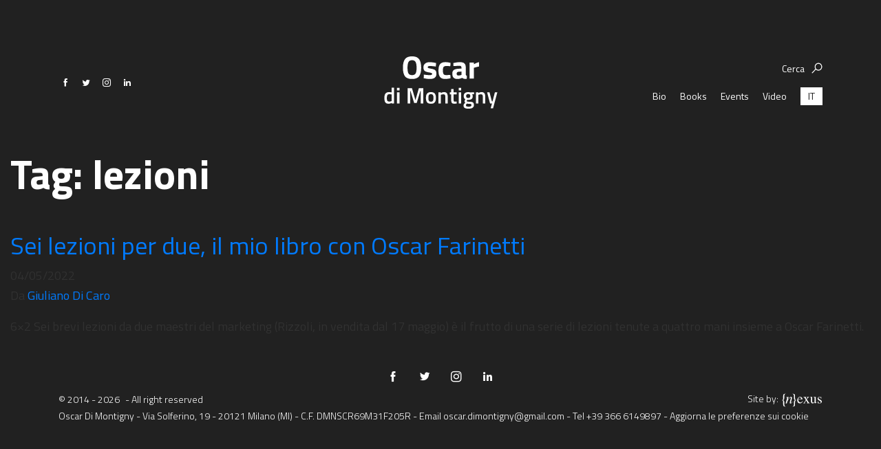

--- FILE ---
content_type: text/html; charset=UTF-8
request_url: https://www.oscardimontigny.it/tag/lezioni/
body_size: 8543
content:


<!doctype html>
<html lang="it-IT">
  <head>
  <meta charset="utf-8">
  <meta http-equiv="x-ua-compatible" content="ie=edge">
  <meta name="viewport" content="width=device-width, initial-scale=1">
  <meta name="google-site-verification" content="fEOnD9x9H_h_AndjaMBC7tNmdUCmDRsuuAC8hSHvio0" />

    <link rel="preconnect" href="https://fonts.googleapis.com">
  <link rel="preconnect" href="https://fonts.gstatic.com" crossorigin>
  <link rel="stylesheet"
        href="https://fonts.googleapis.com/css2?family=Roboto:ital,wght@0,300;0,400;1,300&family=Titillium+Web:ital,wght@0,300;0,400;0,700;1,600&display=swap">

    <link rel="apple-touch-icon" sizes="180x180" href="/apple-touch-icon.png">
  <link rel="icon" type="image/png" sizes="32x32" href="/favicon-32x32.png">
  <link rel="icon" type="image/png" sizes="16x16" href="/favicon-16x16.png">
  <link rel="manifest" href="/site.webmanifest">
  <link rel="mask-icon" href="/safari-pinned-tab.svg" color="#5bbad5">
  <meta name="msapplication-TileColor" content="#ffffff">
  <meta name="theme-color" content="#ffffff">

  <link rel="canonical" href="https://www.oscardimontigny.it/tag/lezioni" />

  
  
  
  <meta name='robots' content='index, follow, max-image-preview:large, max-snippet:-1, max-video-preview:-1' />
	<style>img:is([sizes="auto" i], [sizes^="auto," i]) { contain-intrinsic-size: 3000px 1500px }</style>
	
	<!-- This site is optimized with the Yoast SEO plugin v25.8 - https://yoast.com/wordpress/plugins/seo/ -->
	<title>lezioni Archives - Oscar Di Montigny</title>
	<link rel="canonical" href="https://www.oscardimontigny.it/tag/lezioni/" />
	<meta property="og:locale" content="it_IT" />
	<meta property="og:type" content="article" />
	<meta property="og:title" content="lezioni Archives - Oscar Di Montigny" />
	<meta property="og:url" content="https://www.oscardimontigny.it/tag/lezioni/" />
	<meta property="og:site_name" content="Oscar Di Montigny" />
	<meta name="twitter:card" content="summary_large_image" />
	<script type="application/ld+json" class="yoast-schema-graph">{"@context":"https://schema.org","@graph":[{"@type":"CollectionPage","@id":"https://www.oscardimontigny.it/tag/lezioni/","url":"https://www.oscardimontigny.it/tag/lezioni/","name":"lezioni Archives - Oscar Di Montigny","isPartOf":{"@id":"https://www.oscardimontigny.it/#website"},"primaryImageOfPage":{"@id":"https://www.oscardimontigny.it/tag/lezioni/#primaryimage"},"image":{"@id":"https://www.oscardimontigny.it/tag/lezioni/#primaryimage"},"thumbnailUrl":"https://www.oscardimontigny.it/wp-content/uploads/2022/04/dimontigny_farinetti_6x2_cover-300dpi-scaled.jpg","inLanguage":"it-IT"},{"@type":"ImageObject","inLanguage":"it-IT","@id":"https://www.oscardimontigny.it/tag/lezioni/#primaryimage","url":"https://www.oscardimontigny.it/wp-content/uploads/2022/04/dimontigny_farinetti_6x2_cover-300dpi-scaled.jpg","contentUrl":"https://www.oscardimontigny.it/wp-content/uploads/2022/04/dimontigny_farinetti_6x2_cover-300dpi-scaled.jpg","width":1585,"height":2560},{"@type":"WebSite","@id":"https://www.oscardimontigny.it/#website","url":"https://www.oscardimontigny.it/","name":"Oscar Di Montigny","description":"","potentialAction":[{"@type":"SearchAction","target":{"@type":"EntryPoint","urlTemplate":"https://www.oscardimontigny.it/?s={search_term_string}"},"query-input":{"@type":"PropertyValueSpecification","valueRequired":true,"valueName":"search_term_string"}}],"inLanguage":"it-IT"}]}</script>
	<!-- / Yoast SEO plugin. -->


<link rel="alternate" type="application/rss+xml" title="Oscar Di Montigny &raquo; lezioni Feed del tag" href="https://www.oscardimontigny.it/tag/lezioni/feed/" />
<script type="text/javascript">
/* <![CDATA[ */
window._wpemojiSettings = {"baseUrl":"https:\/\/s.w.org\/images\/core\/emoji\/16.0.1\/72x72\/","ext":".png","svgUrl":"https:\/\/s.w.org\/images\/core\/emoji\/16.0.1\/svg\/","svgExt":".svg","source":{"concatemoji":"https:\/\/www.oscardimontigny.it\/wp-includes\/js\/wp-emoji-release.min.js?ver=6.8.2"}};
/*! This file is auto-generated */
!function(s,n){var o,i,e;function c(e){try{var t={supportTests:e,timestamp:(new Date).valueOf()};sessionStorage.setItem(o,JSON.stringify(t))}catch(e){}}function p(e,t,n){e.clearRect(0,0,e.canvas.width,e.canvas.height),e.fillText(t,0,0);var t=new Uint32Array(e.getImageData(0,0,e.canvas.width,e.canvas.height).data),a=(e.clearRect(0,0,e.canvas.width,e.canvas.height),e.fillText(n,0,0),new Uint32Array(e.getImageData(0,0,e.canvas.width,e.canvas.height).data));return t.every(function(e,t){return e===a[t]})}function u(e,t){e.clearRect(0,0,e.canvas.width,e.canvas.height),e.fillText(t,0,0);for(var n=e.getImageData(16,16,1,1),a=0;a<n.data.length;a++)if(0!==n.data[a])return!1;return!0}function f(e,t,n,a){switch(t){case"flag":return n(e,"\ud83c\udff3\ufe0f\u200d\u26a7\ufe0f","\ud83c\udff3\ufe0f\u200b\u26a7\ufe0f")?!1:!n(e,"\ud83c\udde8\ud83c\uddf6","\ud83c\udde8\u200b\ud83c\uddf6")&&!n(e,"\ud83c\udff4\udb40\udc67\udb40\udc62\udb40\udc65\udb40\udc6e\udb40\udc67\udb40\udc7f","\ud83c\udff4\u200b\udb40\udc67\u200b\udb40\udc62\u200b\udb40\udc65\u200b\udb40\udc6e\u200b\udb40\udc67\u200b\udb40\udc7f");case"emoji":return!a(e,"\ud83e\udedf")}return!1}function g(e,t,n,a){var r="undefined"!=typeof WorkerGlobalScope&&self instanceof WorkerGlobalScope?new OffscreenCanvas(300,150):s.createElement("canvas"),o=r.getContext("2d",{willReadFrequently:!0}),i=(o.textBaseline="top",o.font="600 32px Arial",{});return e.forEach(function(e){i[e]=t(o,e,n,a)}),i}function t(e){var t=s.createElement("script");t.src=e,t.defer=!0,s.head.appendChild(t)}"undefined"!=typeof Promise&&(o="wpEmojiSettingsSupports",i=["flag","emoji"],n.supports={everything:!0,everythingExceptFlag:!0},e=new Promise(function(e){s.addEventListener("DOMContentLoaded",e,{once:!0})}),new Promise(function(t){var n=function(){try{var e=JSON.parse(sessionStorage.getItem(o));if("object"==typeof e&&"number"==typeof e.timestamp&&(new Date).valueOf()<e.timestamp+604800&&"object"==typeof e.supportTests)return e.supportTests}catch(e){}return null}();if(!n){if("undefined"!=typeof Worker&&"undefined"!=typeof OffscreenCanvas&&"undefined"!=typeof URL&&URL.createObjectURL&&"undefined"!=typeof Blob)try{var e="postMessage("+g.toString()+"("+[JSON.stringify(i),f.toString(),p.toString(),u.toString()].join(",")+"));",a=new Blob([e],{type:"text/javascript"}),r=new Worker(URL.createObjectURL(a),{name:"wpTestEmojiSupports"});return void(r.onmessage=function(e){c(n=e.data),r.terminate(),t(n)})}catch(e){}c(n=g(i,f,p,u))}t(n)}).then(function(e){for(var t in e)n.supports[t]=e[t],n.supports.everything=n.supports.everything&&n.supports[t],"flag"!==t&&(n.supports.everythingExceptFlag=n.supports.everythingExceptFlag&&n.supports[t]);n.supports.everythingExceptFlag=n.supports.everythingExceptFlag&&!n.supports.flag,n.DOMReady=!1,n.readyCallback=function(){n.DOMReady=!0}}).then(function(){return e}).then(function(){var e;n.supports.everything||(n.readyCallback(),(e=n.source||{}).concatemoji?t(e.concatemoji):e.wpemoji&&e.twemoji&&(t(e.twemoji),t(e.wpemoji)))}))}((window,document),window._wpemojiSettings);
/* ]]> */
</script>
<style id='wp-emoji-styles-inline-css' type='text/css'>

	img.wp-smiley, img.emoji {
		display: inline !important;
		border: none !important;
		box-shadow: none !important;
		height: 1em !important;
		width: 1em !important;
		margin: 0 0.07em !important;
		vertical-align: -0.1em !important;
		background: none !important;
		padding: 0 !important;
	}
</style>
<link rel='stylesheet' id='wp-block-library-css' href='https://www.oscardimontigny.it/wp-includes/css/dist/block-library/style.min.css?ver=6.8.2' type='text/css' media='all' />
<style id='classic-theme-styles-inline-css' type='text/css'>
/*! This file is auto-generated */
.wp-block-button__link{color:#fff;background-color:#32373c;border-radius:9999px;box-shadow:none;text-decoration:none;padding:calc(.667em + 2px) calc(1.333em + 2px);font-size:1.125em}.wp-block-file__button{background:#32373c;color:#fff;text-decoration:none}
</style>
<style id='global-styles-inline-css' type='text/css'>
:root{--wp--preset--aspect-ratio--square: 1;--wp--preset--aspect-ratio--4-3: 4/3;--wp--preset--aspect-ratio--3-4: 3/4;--wp--preset--aspect-ratio--3-2: 3/2;--wp--preset--aspect-ratio--2-3: 2/3;--wp--preset--aspect-ratio--16-9: 16/9;--wp--preset--aspect-ratio--9-16: 9/16;--wp--preset--color--black: #000000;--wp--preset--color--cyan-bluish-gray: #abb8c3;--wp--preset--color--white: #ffffff;--wp--preset--color--pale-pink: #f78da7;--wp--preset--color--vivid-red: #cf2e2e;--wp--preset--color--luminous-vivid-orange: #ff6900;--wp--preset--color--luminous-vivid-amber: #fcb900;--wp--preset--color--light-green-cyan: #7bdcb5;--wp--preset--color--vivid-green-cyan: #00d084;--wp--preset--color--pale-cyan-blue: #8ed1fc;--wp--preset--color--vivid-cyan-blue: #0693e3;--wp--preset--color--vivid-purple: #9b51e0;--wp--preset--gradient--vivid-cyan-blue-to-vivid-purple: linear-gradient(135deg,rgba(6,147,227,1) 0%,rgb(155,81,224) 100%);--wp--preset--gradient--light-green-cyan-to-vivid-green-cyan: linear-gradient(135deg,rgb(122,220,180) 0%,rgb(0,208,130) 100%);--wp--preset--gradient--luminous-vivid-amber-to-luminous-vivid-orange: linear-gradient(135deg,rgba(252,185,0,1) 0%,rgba(255,105,0,1) 100%);--wp--preset--gradient--luminous-vivid-orange-to-vivid-red: linear-gradient(135deg,rgba(255,105,0,1) 0%,rgb(207,46,46) 100%);--wp--preset--gradient--very-light-gray-to-cyan-bluish-gray: linear-gradient(135deg,rgb(238,238,238) 0%,rgb(169,184,195) 100%);--wp--preset--gradient--cool-to-warm-spectrum: linear-gradient(135deg,rgb(74,234,220) 0%,rgb(151,120,209) 20%,rgb(207,42,186) 40%,rgb(238,44,130) 60%,rgb(251,105,98) 80%,rgb(254,248,76) 100%);--wp--preset--gradient--blush-light-purple: linear-gradient(135deg,rgb(255,206,236) 0%,rgb(152,150,240) 100%);--wp--preset--gradient--blush-bordeaux: linear-gradient(135deg,rgb(254,205,165) 0%,rgb(254,45,45) 50%,rgb(107,0,62) 100%);--wp--preset--gradient--luminous-dusk: linear-gradient(135deg,rgb(255,203,112) 0%,rgb(199,81,192) 50%,rgb(65,88,208) 100%);--wp--preset--gradient--pale-ocean: linear-gradient(135deg,rgb(255,245,203) 0%,rgb(182,227,212) 50%,rgb(51,167,181) 100%);--wp--preset--gradient--electric-grass: linear-gradient(135deg,rgb(202,248,128) 0%,rgb(113,206,126) 100%);--wp--preset--gradient--midnight: linear-gradient(135deg,rgb(2,3,129) 0%,rgb(40,116,252) 100%);--wp--preset--font-size--small: 13px;--wp--preset--font-size--medium: 20px;--wp--preset--font-size--large: 36px;--wp--preset--font-size--x-large: 42px;--wp--preset--spacing--20: 0.44rem;--wp--preset--spacing--30: 0.67rem;--wp--preset--spacing--40: 1rem;--wp--preset--spacing--50: 1.5rem;--wp--preset--spacing--60: 2.25rem;--wp--preset--spacing--70: 3.38rem;--wp--preset--spacing--80: 5.06rem;--wp--preset--shadow--natural: 6px 6px 9px rgba(0, 0, 0, 0.2);--wp--preset--shadow--deep: 12px 12px 50px rgba(0, 0, 0, 0.4);--wp--preset--shadow--sharp: 6px 6px 0px rgba(0, 0, 0, 0.2);--wp--preset--shadow--outlined: 6px 6px 0px -3px rgba(255, 255, 255, 1), 6px 6px rgba(0, 0, 0, 1);--wp--preset--shadow--crisp: 6px 6px 0px rgba(0, 0, 0, 1);}:where(.is-layout-flex){gap: 0.5em;}:where(.is-layout-grid){gap: 0.5em;}body .is-layout-flex{display: flex;}.is-layout-flex{flex-wrap: wrap;align-items: center;}.is-layout-flex > :is(*, div){margin: 0;}body .is-layout-grid{display: grid;}.is-layout-grid > :is(*, div){margin: 0;}:where(.wp-block-columns.is-layout-flex){gap: 2em;}:where(.wp-block-columns.is-layout-grid){gap: 2em;}:where(.wp-block-post-template.is-layout-flex){gap: 1.25em;}:where(.wp-block-post-template.is-layout-grid){gap: 1.25em;}.has-black-color{color: var(--wp--preset--color--black) !important;}.has-cyan-bluish-gray-color{color: var(--wp--preset--color--cyan-bluish-gray) !important;}.has-white-color{color: var(--wp--preset--color--white) !important;}.has-pale-pink-color{color: var(--wp--preset--color--pale-pink) !important;}.has-vivid-red-color{color: var(--wp--preset--color--vivid-red) !important;}.has-luminous-vivid-orange-color{color: var(--wp--preset--color--luminous-vivid-orange) !important;}.has-luminous-vivid-amber-color{color: var(--wp--preset--color--luminous-vivid-amber) !important;}.has-light-green-cyan-color{color: var(--wp--preset--color--light-green-cyan) !important;}.has-vivid-green-cyan-color{color: var(--wp--preset--color--vivid-green-cyan) !important;}.has-pale-cyan-blue-color{color: var(--wp--preset--color--pale-cyan-blue) !important;}.has-vivid-cyan-blue-color{color: var(--wp--preset--color--vivid-cyan-blue) !important;}.has-vivid-purple-color{color: var(--wp--preset--color--vivid-purple) !important;}.has-black-background-color{background-color: var(--wp--preset--color--black) !important;}.has-cyan-bluish-gray-background-color{background-color: var(--wp--preset--color--cyan-bluish-gray) !important;}.has-white-background-color{background-color: var(--wp--preset--color--white) !important;}.has-pale-pink-background-color{background-color: var(--wp--preset--color--pale-pink) !important;}.has-vivid-red-background-color{background-color: var(--wp--preset--color--vivid-red) !important;}.has-luminous-vivid-orange-background-color{background-color: var(--wp--preset--color--luminous-vivid-orange) !important;}.has-luminous-vivid-amber-background-color{background-color: var(--wp--preset--color--luminous-vivid-amber) !important;}.has-light-green-cyan-background-color{background-color: var(--wp--preset--color--light-green-cyan) !important;}.has-vivid-green-cyan-background-color{background-color: var(--wp--preset--color--vivid-green-cyan) !important;}.has-pale-cyan-blue-background-color{background-color: var(--wp--preset--color--pale-cyan-blue) !important;}.has-vivid-cyan-blue-background-color{background-color: var(--wp--preset--color--vivid-cyan-blue) !important;}.has-vivid-purple-background-color{background-color: var(--wp--preset--color--vivid-purple) !important;}.has-black-border-color{border-color: var(--wp--preset--color--black) !important;}.has-cyan-bluish-gray-border-color{border-color: var(--wp--preset--color--cyan-bluish-gray) !important;}.has-white-border-color{border-color: var(--wp--preset--color--white) !important;}.has-pale-pink-border-color{border-color: var(--wp--preset--color--pale-pink) !important;}.has-vivid-red-border-color{border-color: var(--wp--preset--color--vivid-red) !important;}.has-luminous-vivid-orange-border-color{border-color: var(--wp--preset--color--luminous-vivid-orange) !important;}.has-luminous-vivid-amber-border-color{border-color: var(--wp--preset--color--luminous-vivid-amber) !important;}.has-light-green-cyan-border-color{border-color: var(--wp--preset--color--light-green-cyan) !important;}.has-vivid-green-cyan-border-color{border-color: var(--wp--preset--color--vivid-green-cyan) !important;}.has-pale-cyan-blue-border-color{border-color: var(--wp--preset--color--pale-cyan-blue) !important;}.has-vivid-cyan-blue-border-color{border-color: var(--wp--preset--color--vivid-cyan-blue) !important;}.has-vivid-purple-border-color{border-color: var(--wp--preset--color--vivid-purple) !important;}.has-vivid-cyan-blue-to-vivid-purple-gradient-background{background: var(--wp--preset--gradient--vivid-cyan-blue-to-vivid-purple) !important;}.has-light-green-cyan-to-vivid-green-cyan-gradient-background{background: var(--wp--preset--gradient--light-green-cyan-to-vivid-green-cyan) !important;}.has-luminous-vivid-amber-to-luminous-vivid-orange-gradient-background{background: var(--wp--preset--gradient--luminous-vivid-amber-to-luminous-vivid-orange) !important;}.has-luminous-vivid-orange-to-vivid-red-gradient-background{background: var(--wp--preset--gradient--luminous-vivid-orange-to-vivid-red) !important;}.has-very-light-gray-to-cyan-bluish-gray-gradient-background{background: var(--wp--preset--gradient--very-light-gray-to-cyan-bluish-gray) !important;}.has-cool-to-warm-spectrum-gradient-background{background: var(--wp--preset--gradient--cool-to-warm-spectrum) !important;}.has-blush-light-purple-gradient-background{background: var(--wp--preset--gradient--blush-light-purple) !important;}.has-blush-bordeaux-gradient-background{background: var(--wp--preset--gradient--blush-bordeaux) !important;}.has-luminous-dusk-gradient-background{background: var(--wp--preset--gradient--luminous-dusk) !important;}.has-pale-ocean-gradient-background{background: var(--wp--preset--gradient--pale-ocean) !important;}.has-electric-grass-gradient-background{background: var(--wp--preset--gradient--electric-grass) !important;}.has-midnight-gradient-background{background: var(--wp--preset--gradient--midnight) !important;}.has-small-font-size{font-size: var(--wp--preset--font-size--small) !important;}.has-medium-font-size{font-size: var(--wp--preset--font-size--medium) !important;}.has-large-font-size{font-size: var(--wp--preset--font-size--large) !important;}.has-x-large-font-size{font-size: var(--wp--preset--font-size--x-large) !important;}
:where(.wp-block-post-template.is-layout-flex){gap: 1.25em;}:where(.wp-block-post-template.is-layout-grid){gap: 1.25em;}
:where(.wp-block-columns.is-layout-flex){gap: 2em;}:where(.wp-block-columns.is-layout-grid){gap: 2em;}
:root :where(.wp-block-pullquote){font-size: 1.5em;line-height: 1.6;}
</style>
<link rel='stylesheet' id='sage/css-css' href='https://www.oscardimontigny.it/wp-content/themes/odm/dist/styles/main-fb63dcd117.css' type='text/css' media='all' />
<link rel="https://api.w.org/" href="https://www.oscardimontigny.it/wp-json/" /><link rel="alternate" title="JSON" type="application/json" href="https://www.oscardimontigny.it/wp-json/wp/v2/tags/290" /><link rel="EditURI" type="application/rsd+xml" title="RSD" href="https://www.oscardimontigny.it/xmlrpc.php?rsd" />
<meta name="generator" content="WordPress 6.8.2" />
<meta name="generator" content="WPML ver:4.8.1 stt:1,27,2;" />
</head>
  <body class="archive tag tag-lezioni tag-290 wp-theme-odm">
    <!--[if IE]>
      <div class="alert alert-warning">
        Stai usando un browser <strong>obsoleto</strong>. Per favore <a href=\"http://browsehappy.com/\">aggiorna il tuo browser</a> per migliorare la navigazione.      </div>
    <![endif]-->
    
<nav class="navbar fixed-top justify-content-center px-0">

  <div class="container">
    <div class="navbar-container-inner d-flex flex-row flex-nowrap justify-content-between">

      <div class="header-lang-wrap d-none d-lg-inline-flex ">
        <ul class="header-channels list-unstyled mb-0"><li class="schannel"><a href="https://www.facebook.com/DiMontigny" class="sch-schannel-fb" title="Facebook" target="_blank"></a></li><li class="schannel"><a href="https://twitter.com/OscardiMontigny" class="sch-schannel-tw" title="Twitter" target="_blank"></a></li><li class="schannel"><a href="https://instagram.com/oscardimontigny" class="sch-schannel-is" title="Instagram" target="_blank"></a></li><li class="schannel"><a href="https://it.linkedin.com/in/oscardimontigny" class="sch-schannel-in" title="LinkedIn" target="_blank"></a></li></ul>      </div>

      <a class="navbar-brand d-flex flex-row align-items-center py-0 px-lg-3 m-0"
         href="https://www.oscardimontigny.it/">
        <figure class="m-0">
          <img src="https://www.oscardimontigny.it/wp-content/themes/odm/dist/images/logo-header.svg"
               alt="Oscar Di Montigny"
               class="navbar-brand-logo">
        </figure>
      </a>

      <div class="d-inline-flex flex-row flex-lg-column flex-nowrap justify-content-end justify-content-lg-center align-items-center align-items-lg-end">

        <div class="d-none d-lg-flex flex-nowrap flex-row justify-content-end mb-3"
             id="searchBtnDesktopWrap">
          <button type="button" class="btn-search p-0" id="searchEngineBtn">
            <span class="txt-menu-item">Cerca</span>
            <img src="https://www.oscardimontigny.it/wp-content/themes/odm/dist/images/icn_search.svg"
                 alt="Cerca"
                 class="btn-search-img">
          </button>
        </div>

        <div id="menuDesktopWrap">
          <div id="siteMenu">
            <div class="site-menu-inner">
              <nav class="site-menu"><ul id="menu-mainmenu" class="nav"><li id="menu-item-516" class="d-inline-block d-lg-none menu-item menu-item-type-custom menu-item-object-custom menu-item-has-children menu-item-516"><a href="#">Aree tematiche</a>
<ul class="sub-menu">
	<li id="menu-item-517" class="menu-item menu-item-type-taxonomy menu-item-object-category menu-item-517"><a href="https://www.oscardimontigny.it/category/humanovability/">Humanovability</a></li>
	<li id="menu-item-518" class="menu-item menu-item-type-taxonomy menu-item-object-category menu-item-518"><a href="https://www.oscardimontigny.it/category/economia-sferica/">Economia Sferica</a></li>
	<li id="menu-item-519" class="menu-item menu-item-type-taxonomy menu-item-object-category menu-item-519"><a href="https://www.oscardimontigny.it/category/centodieci/">Centodieci</a></li>
	<li id="menu-item-520" class="menu-item menu-item-type-taxonomy menu-item-object-category menu-item-520"><a href="https://www.oscardimontigny.it/category/nuovi-eroi/">Nuovi Eroi</a></li>
	<li id="menu-item-521" class="menu-item menu-item-type-taxonomy menu-item-object-category menu-item-521"><a href="https://www.oscardimontigny.it/category/be-your-essence/">Be Your Essence</a></li>
	<li id="menu-item-522" class="menu-item menu-item-type-taxonomy menu-item-object-category menu-item-522"><a href="https://www.oscardimontigny.it/category/futurability/">Futurability</a></li>
</ul>
</li>
<li id="menu-item-17" class="menu-item menu-item-type-post_type menu-item-object-page menu-item-17"><a href="https://www.oscardimontigny.it/bio/">Bio</a></li>
<li id="menu-item-151" class="menu-item menu-item-type-post_type_archive menu-item-object-book menu-item-151"><a href="https://www.oscardimontigny.it/books/">Books</a></li>
<li id="menu-item-152" class="menu-item menu-item-type-post_type_archive menu-item-object-event menu-item-152"><a href="https://www.oscardimontigny.it/events/">Events</a></li>
<li id="menu-item-55459" class="menu-item menu-item-type-custom menu-item-object-custom menu-item-55459"><a href="/videos">Video</a></li>
</ul></nav>              
<div class="wpml-ls-statics-shortcode_actions wpml-ls wpml-ls-legacy-list-horizontal">
	<ul role="menu"><li class="wpml-ls-slot-shortcode_actions wpml-ls-item wpml-ls-item-it wpml-ls-current-language wpml-ls-first-item wpml-ls-last-item wpml-ls-item-legacy-list-horizontal" role="none">
				<a href="https://www.oscardimontigny.it/tag/lezioni/" class="wpml-ls-link" role="menuitem" >
                    <span class="wpml-ls-native" role="menuitem">IT</span></a>
			</li></ul>
</div>
            </div>
          </div>
        </div>

        <div id="searchBtnMobileWrap" class="mr-4 mr-lg-0"></div>

        <button id="nav-icon" type="button">
          <span></span>
          <span></span>
          <span></span>
          <span></span>
        </button>
      </div>

    </div>

  </div>

</nav>

<div id="menuMobileWrap">
  <div class="container">
    <div id="menuMobileWrapInner">

    </div>
  </div>
</div>
    <div class="wrap container-fluid" role="document">
      <div class="content row">
        <main class="main">
          

<div class="page-header my-5">
  <h1 class="txt-flip-category-name my-0">
    Tag: <span>lezioni</span>  </h1>
</div>


  <article class="post-52792 post type-post status-publish format-standard has-post-thumbnail hentry category-economia-0-0 category-economia-sferica category-educazione-2 category-futurability category-humanovability category-marketing tag-6x2 tag-corporate-storytelling tag-doppio-oscar tag-farinetti tag-lezioni tag-marketing tag-narrazione-dimpresa tag-rizzoli">
  <header>
    <h2 class="entry-title"><a href="https://www.oscardimontigny.it/oscar-farinetti-dimontigny-sei-brevi-lezioni-due-maestri-marketing/">Sei lezioni per due, il mio libro con Oscar Farinetti</a></h2>
    <time class="updated" datetime="2022-05-04T12:59:20+00:00">04/05/2022</time>
<p class="byline author vcard">Da <a href="https://www.oscardimontigny.it/author/giuliano/" rel="author" class="fn">Giuliano Di Caro</a></p>
  </header>
  <div class="entry-summary">
    <p>6&#215;2 Sei brevi lezioni da due maestri del marketing (Rizzoli, in vendita dal 17 maggio) è il frutto di una serie di lezioni tenute a quattro mani insieme a Oscar Farinetti.</p>
  </div>
</article>

        </main><!-- /.main -->
              </div><!-- /.content -->
    </div><!-- /.wrap -->
    
<footer class="site-footer">
  <div class="container">

    <div class="d-flex flex-row flex-nowrap justify-content-center align-items-center">
      <ul class="footer-channels list-unstyled mb-0"><li class="schannel"><a href="https://www.facebook.com/DiMontigny" class="sch-schannel-fb" title="Facebook" target="_blank"></a></li><li class="schannel"><a href="https://twitter.com/OscardiMontigny" class="sch-schannel-tw" title="Twitter" target="_blank"></a></li><li class="schannel"><a href="https://instagram.com/oscardimontigny" class="sch-schannel-is" title="Instagram" target="_blank"></a></li><li class="schannel"><a href="https://it.linkedin.com/in/oscardimontigny" class="sch-schannel-in" title="LinkedIn" target="_blank"></a></li></ul>    </div>

    <div class="d-flex flex-column">
      <div class="w-100 d-flex flex-row justify-content-between mt-1">
        <div>
          <span class="txt-footer">&copy; 2014 - 2026</span>
          <span class="txt-footer pl-1">- All right reserved</span>
        </div>
        <div class="d-inline-flex flex-row flex-nowrap align-items-center">
          <span class="txt-footer">Site by:</span>
          <a href="http://www.nexusweb.it" rel="noopener nofollow" target="_blank">
            <figure class="ml-1 mb-0">
              <img src="https://www.oscardimontigny.it/wp-content/themes/odm/dist/images/webmaster.svg"
                   alt="Nexus">
            </figure>
          </a>
        </div>
      </div>
      <p class="txt-footer mb-1">Oscar Di Montigny - Via Solferino, 19 - 20121 Milano (MI) - C.F. DMNSCR69M31F205R - Email <span class="dont-hide" id="e168354838">[javascript protected email address]</span><script type="text/javascript">/*<![CDATA[*/eval("var a=\"iAY5G1IPV9_M0xdoZE3wlkeF8DaL+BNCTQgRW4pOh6@vSysKqUmbtJujH7nr2Xc-fz.\";var b=a.split(\"\").sort().join(\"\");var c=\"jrv6nYSUJju2UKuzxKJ6UtYvjJ\";var d=\"\";for(var e=0;e<c.length;e++)d+=b.charAt(a.indexOf(c.charAt(e)));document.getElementById(\"e168354838\").innerHTML=\"<a href=\\\"mailto:\"+d+\"\\\">\"+d+\"</a>\"")/*]]>*/</script> - Tel <a
          href="tel:+393666149897">+39 366 6149897</a> - <a href="#" class="lb-cs-settings-link">Aggiorna le preferenze sui cookie</a></p>
    </div>
    <style>
      .txt-footer a {
        color: #FFF !important;
        text-decoration: none !important;
      }
    </style>
  </div>
</footer>

<div id="searchEngine" class="d-flex justify-content-center align-items-center">

  <div id="closeSearchEngine" class="d-block"></div>

  <div class="container">
    <div class="w-100 d-flex flex-row justify-content-center">

      <form role="search"
            method="get"
            class="d-inline-flex flex-column flex-nowrap align-items-center"
            action="https://www.oscardimontigny.it/">
        <h2 class="txt-press-archive-title mt-0 mb-3">
          Cosa stai cercando?        </h2>
        <div class="input-group">
          <input type="search"
                 value=""
                 name="s"
                 class="form-control search-field"
                 placeholder="Cerca"
                 required>
          <button type="submit"
                  class="search-btn d-flex align-items-center justify-content-center">
            <img src="https://www.oscardimontigny.it/wp-content/themes/odm/dist/images/icn_search.svg"
                 alt="Cerca">
          </button>
        </div>
      </form>

    </div>
  </div>
</div>
<div class="scrollpage-spinner d-none">
  <div class="w-100 h-100 d-flex justify-content-center align-items-center">
    <div class="mainblock">
      <div class="spinner-item"></div>
      <div class="spinner-item"></div>
      <div class="spinner-item"></div>
      <div class="spinner-item"></div>
      <div class="spinner-item"></div>
      <div class="spinner-item"></div>
      <div class="spinner-item"></div>
      <div class="spinner-item"></div>
    </div>
  </div>
</div>
<script type="speculationrules">
{"prefetch":[{"source":"document","where":{"and":[{"href_matches":"\/*"},{"not":{"href_matches":["\/wp-*.php","\/wp-admin\/*","\/wp-content\/uploads\/*","\/wp-content\/*","\/wp-content\/plugins\/*","\/wp-content\/themes\/odm\/*","\/*\\?(.+)"]}},{"not":{"selector_matches":"a[rel~=\"nofollow\"]"}},{"not":{"selector_matches":".no-prefetch, .no-prefetch a"}}]},"eagerness":"conservative"}]}
</script>
<link rel='stylesheet' id='wpml-legacy-horizontal-list-0-css' href='https://www.oscardimontigny.it/wp-content/plugins/sitepress-multilingual-cms/templates/language-switchers/legacy-list-horizontal/style.min.css?ver=1' type='text/css' media='all' />
<script type="text/javascript" src="https://www.oscardimontigny.it/wp-content/themes/odm/dist/scripts/jquery-ea97629f2d.js" id="jquery-js"></script>
<script type="text/javascript" src="https://www.oscardimontigny.it/wp-content/themes/odm/dist/scripts/popper-877cc1a65c.js" id="popper/js-js"></script>
<script type="text/javascript" id="sage/js-js-extra">
/* <![CDATA[ */
var localized_variables = {"ajax_url":"https:\/\/www.oscardimontigny.it\/wp-admin\/admin-ajax.php","theme_url":"https:\/\/www.oscardimontigny.it\/wp-content\/themes\/odm","home_url":"https:\/\/www.oscardimontigny.it","is_admin":"","posts":"{\"tag\":\"lezioni\",\"error\":\"\",\"m\":\"\",\"p\":0,\"post_parent\":\"\",\"subpost\":\"\",\"subpost_id\":\"\",\"attachment\":\"\",\"attachment_id\":0,\"name\":\"\",\"pagename\":\"\",\"page_id\":0,\"second\":\"\",\"minute\":\"\",\"hour\":\"\",\"day\":0,\"monthnum\":0,\"year\":0,\"w\":0,\"category_name\":\"\",\"cat\":\"\",\"tag_id\":290,\"author\":\"\",\"author_name\":\"\",\"feed\":\"\",\"tb\":\"\",\"paged\":0,\"meta_key\":\"\",\"meta_value\":\"\",\"preview\":\"\",\"s\":\"\",\"sentence\":\"\",\"title\":\"\",\"fields\":\"all\",\"menu_order\":\"\",\"embed\":\"\",\"category__in\":[],\"category__not_in\":[],\"category__and\":[],\"post__in\":[],\"post__not_in\":[],\"post_name__in\":[],\"tag__in\":[],\"tag__not_in\":[],\"tag__and\":[],\"tag_slug__in\":[\"lezioni\"],\"tag_slug__and\":[],\"post_parent__in\":[],\"post_parent__not_in\":[],\"author__in\":[],\"author__not_in\":[],\"search_columns\":[],\"ignore_sticky_posts\":false,\"suppress_filters\":false,\"cache_results\":true,\"update_post_term_cache\":true,\"update_menu_item_cache\":false,\"lazy_load_term_meta\":true,\"update_post_meta_cache\":true,\"post_type\":\"\",\"posts_per_page\":12,\"nopaging\":false,\"comments_per_page\":\"50\",\"no_found_rows\":false,\"order\":\"DESC\"}","current_page":"1","max_page":"1","getIsPage":"0","getClicked":"","txt_loading":"Caricamento","txt_loadmore":"Carica altro"};
/* ]]> */
</script>
<script type="text/javascript" src="https://www.oscardimontigny.it/wp-content/themes/odm/dist/scripts/main-50682b5767.js" id="sage/js-js"></script>
        <script type="text/javascript" src=https://app.legalblink.it/api/scripts/lb_cs.js></script>
    <script id="lb_cs" type="text/javascript">lb_cs("65df3ab1842f35001aef836c");</script>
  </body>
</html>


--- FILE ---
content_type: image/svg+xml
request_url: https://www.oscardimontigny.it/wp-content/themes/odm/dist/images/webmaster.svg
body_size: 4361
content:
<svg xmlns="http://www.w3.org/2000/svg" width="90" height="30"><path fill="#FFF" d="M9.57 29c-2.165-.137-3.591-.523-4.28-1.16-.688-.637-1.032-1.892-1.032-3.764V20.13c0-1.926-.16-3.189-.48-3.788-.321-.6-1.08-1.042-2.278-1.326v-.032c1.198-.284 1.957-.726 2.278-1.325.32-.6.48-1.863.48-3.789V5.925c0-1.873.344-3.128 1.033-3.765.688-.636 2.114-1.023 4.28-1.16v.41c-1.01.064-1.748.519-2.215 1.366-.468.847-.702 2.149-.702 3.906v3.946c0 1.631-.3 2.741-.898 3.33-.368.358-1.046.705-2.033 1.042.987.337 1.665.684 2.033 1.042.599.59.898 1.7.898 3.33v3.946c0 1.757.234 3.06.702 3.907.467.847 1.206 1.302 2.214 1.365V29zm3.163-17.843c.241-.884.239-1.444-.008-1.681-.246-.237-.92-.334-2.02-.292l.157-.568 2.555-.426 2.556-.442.17.157-2.065 6.756h.126a34.472 34.472 0 0 1 2.018-3.03c1.967-2.6 3.682-3.9 5.145-3.9 1.042 0 1.704.364 1.988 1.09.284.726.21 1.873-.22 3.44l-1.938 7.12c-.136.473-.173.823-.11 1.049.063.226.225.34.488.34.274 0 .615-.2 1.025-.6.41-.4.946-1.058 1.608-1.974l.441.395c-.904 1.315-1.702 2.257-2.396 2.825-.662.569-1.329.852-2 .852-.734 0-1.225-.273-1.472-.82-.246-.547-.228-1.336.056-2.368l2.028-7.45c.19-.704.229-1.254.118-1.649-.11-.395-.36-.592-.748-.592-1.167 0-2.544 1.179-4.13 3.536a26.022 26.022 0 0 0-2.507 4.672c-.158.357-.321.786-.49 1.286-.167.5-.314.976-.44 1.428l-.44 1.674H9.785l2.948-10.828zM24.864 29v-.41c1.009-.064 1.747-.518 2.215-1.365.467-.848.7-2.15.7-3.907v-3.946c0-1.63.3-2.74.9-3.33.367-.358 1.045-.705 2.033-1.042-.988-.337-1.666-.684-2.034-1.042-.599-.589-.898-1.699-.898-3.33V6.682c0-1.757-.234-3.06-.701-3.906-.468-.847-1.206-1.302-2.215-1.366V1c2.165.137 3.591.524 4.28 1.16.688.637 1.032 1.892 1.032 3.764V9.87c0 1.926.16 3.189.48 3.789.32.6 1.08 1.041 2.278 1.325v.032c-1.198.284-1.957.726-2.277 1.326-.321.6-.481 1.862-.481 3.788v3.946c0 1.872-.347 3.13-1.04 3.772-.684.631-2.107 1.015-4.272 1.152zm15.691-7.017c-1.706 0-3.065-.61-4.075-1.83-1.011-1.22-1.517-2.856-1.517-4.91 0-2.193.585-3.993 1.753-5.4 1.169-1.407 2.66-2.11 4.475-2.11 1.618 0 2.91.547 3.876 1.644.878.977 1.346 2.28 1.405 3.91h-9.334c0 2.025.432 3.637 1.296 4.837.863 1.2 2.02 1.8 3.471 1.8.958 0 1.787-.244 2.487-.732.701-.489 1.426-1.324 2.177-2.508l.48.292c-.75 1.738-1.644 3.007-2.685 3.807-1.04.8-2.31 1.2-3.809 1.2zm2.822-9.674c-.089-.987-.316-1.767-.68-2.34-.493-.78-1.222-1.17-2.188-1.17h-.044c-1.016 0-1.824.405-2.425 1.214-.443.593-.73 1.359-.857 2.297h6.194zm7.223 7.037l3.206-4.692-2.24-3.56c-.65-1.026-1.175-1.705-1.575-2.036-.4-.33-.924-.52-1.575-.57v-.445h6.282v.445c-.79.02-1.214.215-1.273.585-.059.37.227 1.025.858 1.963l.961 1.503.933-1.4c.68-.967 1.008-1.646.984-2.036-.025-.39-.402-.595-1.132-.615v-.445h4.829v.445c-.631.01-1.146.165-1.546.466-.4.302-.94.936-1.62 1.904l-1.8 2.648 3.495 5.366c.63.968 1.129 1.602 1.494 1.903.365.302.833.457 1.406.467v.444h-6.225v-.444c.77-.04 1.188-.193 1.257-.46.07-.266-.168-.824-.71-1.673l-2.183-3.47-2.442 3.618c-.493.73-.693 1.24-.599 1.526.094.286.51.44 1.25.459v.444h-4.461v-.444c.463-.01.848-.133 1.154-.37.305-.237.73-.746 1.272-1.526zm16.893-1.76c0 .878.193 1.539.578 1.983.384.444.956.666 1.716.666.492 0 1.01-.138 1.553-.414a7.22 7.22 0 0 0 1.035-.681 1.37 1.37 0 0 0 .488-1.05v-7.235c0-.957-.14-1.585-.421-1.886-.281-.301-.885-.461-1.813-.481v-.445h4.779v10.37c0 .75.118 1.234.355 1.451.237.218.754.311 1.553.282v.43l-2.086.696-2.085.71-.134-.088V19.42c-.956.982-1.723 1.654-2.3 2.018-.577.363-1.26.545-2.049.545-1.174 0-2.086-.37-2.737-1.11-.65-.74-.976-1.776-.976-3.107v-6.91c0-.967-.118-1.601-.355-1.902-.236-.301-.745-.456-1.524-.466v-.445h4.423v9.543zm19.527-5.454c-.256-1.235-.66-2.16-1.213-2.778-.552-.617-1.257-.926-2.115-.926-.68 0-1.238.183-1.671.548-.434.366-.651.84-.651 1.423 0 .622.187 1.135.562 1.54.374.395 1.153.919 2.337 1.57 1.647.91 2.766 1.684 3.358 2.326.582.632.873 1.388.873 2.267 0 1.106-.42 2.029-1.258 2.77-.838.74-1.888 1.11-3.15 1.11-.799 0-1.805-.177-3.018-.532a1.181 1.181 0 0 0-.6-.023.888.888 0 0 0-.465.26l-.104.118h-.414v-4.71h.547c.217 1.382.656 2.434 1.317 3.155.66.72 1.514 1.08 2.559 1.08.769 0 1.373-.194 1.812-.584.439-.39.658-.936.658-1.637 0-.593-.202-1.091-.606-1.496-.404-.405-1.248-.958-2.53-1.66-1.46-.809-2.45-1.525-2.973-2.147-.523-.612-.784-1.388-.784-2.326 0-1.096.394-1.995 1.183-2.696.789-.701 1.795-1.052 3.018-1.052.69-.01 1.509.168 2.456.533a.77.77 0 0 0 .458.06.601.601 0 0 0 .355-.237l.045-.06h.355l.133 4.104h-.474z"/></svg>